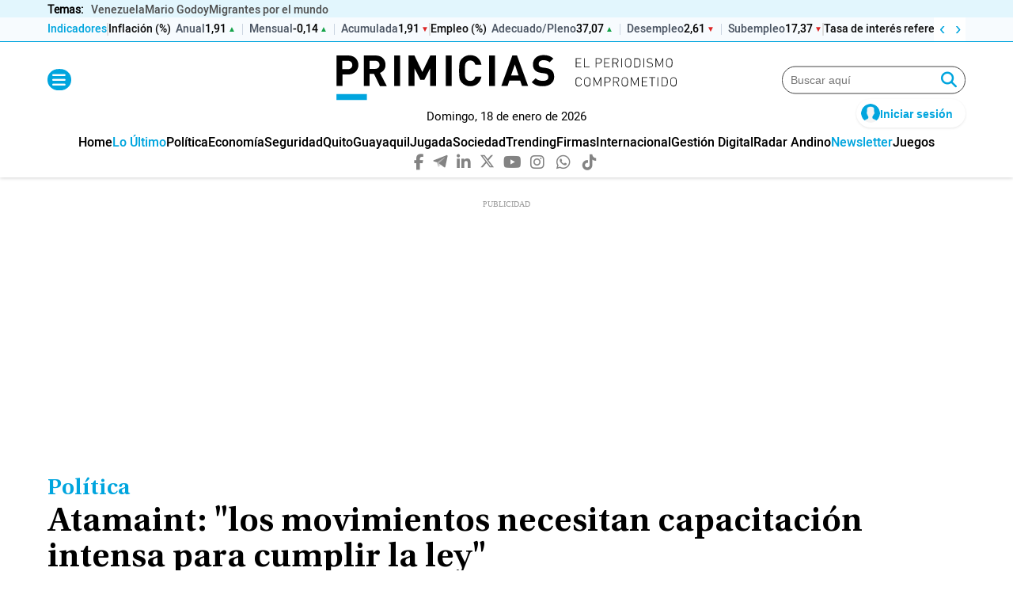

--- FILE ---
content_type: text/html; charset=utf-8
request_url: https://www.google.com/recaptcha/api2/aframe
body_size: 174
content:
<!DOCTYPE HTML><html><head><meta http-equiv="content-type" content="text/html; charset=UTF-8"></head><body><script nonce="RcLrevtl5ZS4LADnHpGO_A">/** Anti-fraud and anti-abuse applications only. See google.com/recaptcha */ try{var clients={'sodar':'https://pagead2.googlesyndication.com/pagead/sodar?'};window.addEventListener("message",function(a){try{if(a.source===window.parent){var b=JSON.parse(a.data);var c=clients[b['id']];if(c){var d=document.createElement('img');d.src=c+b['params']+'&rc='+(localStorage.getItem("rc::a")?sessionStorage.getItem("rc::b"):"");window.document.body.appendChild(d);sessionStorage.setItem("rc::e",parseInt(sessionStorage.getItem("rc::e")||0)+1);localStorage.setItem("rc::h",'1768759031793');}}}catch(b){}});window.parent.postMessage("_grecaptcha_ready", "*");}catch(b){}</script></body></html>

--- FILE ---
content_type: application/javascript; charset=utf-8
request_url: https://fundingchoicesmessages.google.com/f/AGSKWxWZyu50-5Qgr-EiP0XcoZl2eMd6RSkNkqNs8mBaXGBcEHZGxQ848B1EGTX-tyEy7ohWdS7BakplC7bkIsmQ3BBKyjPeErxeaaPkfqMAPJDAyvhRk7gsENwiX_dDnXjSvzBBv2piIuz3ia25dYt88iWs4j2MT9gajyPrHuSOGtbF9MsD-JN9eMmb2ztr/_/flv-ad-/ads-250./bannerframeopenads./videoads._geobanner.
body_size: -1292
content:
window['f95c7ef5-592e-433f-89b7-2faee4ee7845'] = true;